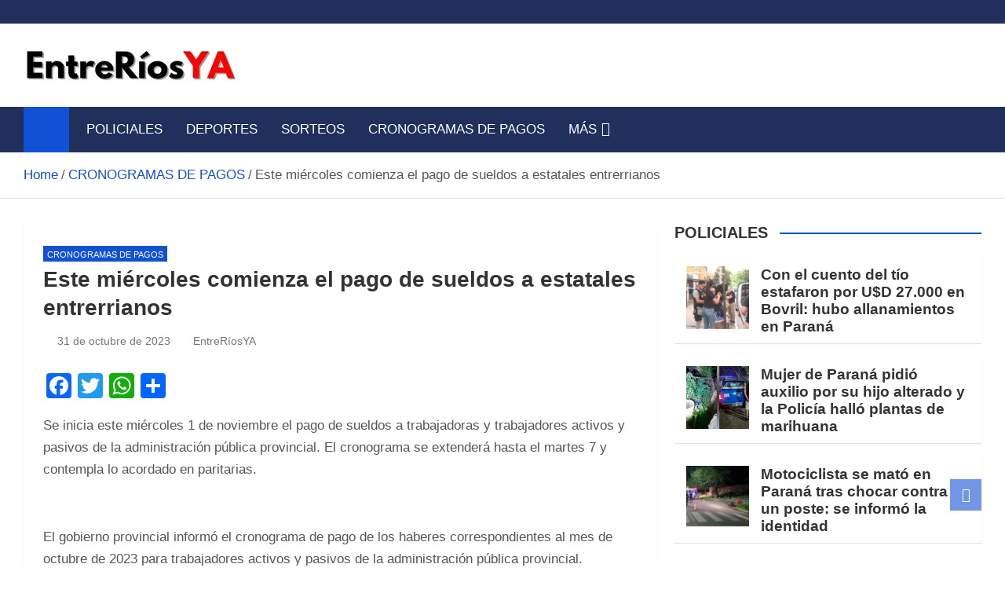

--- FILE ---
content_type: text/html; charset=UTF-8
request_url: https://entreriosya.com.ar/este-miercoles-comienza-el-pago-de-sueldos-a-estatales-entrerrianos/
body_size: 21420
content:
<!doctype html><html lang="es-AR"><head><script data-no-optimize="1">var litespeed_docref=sessionStorage.getItem("litespeed_docref");litespeed_docref&&(Object.defineProperty(document,"referrer",{get:function(){return litespeed_docref}}),sessionStorage.removeItem("litespeed_docref"));</script> <meta charset="UTF-8"><meta name="viewport" content="width=device-width, initial-scale=1, shrink-to-fit=no"><link rel="profile" href="https://gmpg.org/xfn/11"><meta name='robots' content='index, follow, max-image-preview:large, max-snippet:-1, max-video-preview:-1' /><title>Este miércoles comienza el pago de sueldos a estatales entrerrianos</title><meta name="description" content="Noticias de Entre Ríos - Este miércoles comienza el pago de sueldos a estatales entrerrianos" /><link rel="canonical" href="https://entreriosya.com.ar/este-miercoles-comienza-el-pago-de-sueldos-a-estatales-entrerrianos/" /><meta property="og:locale" content="es_ES" /><meta property="og:type" content="article" /><meta property="og:title" content="Este miércoles comienza el pago de sueldos a estatales entrerrianos" /><meta property="og:description" content="Noticias de Entre Ríos - Este miércoles comienza el pago de sueldos a estatales entrerrianos" /><meta property="og:url" content="https://entreriosya.com.ar/este-miercoles-comienza-el-pago-de-sueldos-a-estatales-entrerrianos/" /><meta property="og:site_name" content="Noticias de Entre Ríos" /><meta property="article:publisher" content="https://www.facebook.com/entreriosya" /><meta property="article:published_time" content="2023-10-31T10:51:45+00:00" /><meta name="author" content="EntreRíosYA" /><meta name="twitter:card" content="summary_large_image" /> <script type="application/ld+json" class="yoast-schema-graph">{"@context":"https://schema.org","@graph":[{"@type":"Article","@id":"https://entreriosya.com.ar/este-miercoles-comienza-el-pago-de-sueldos-a-estatales-entrerrianos/#article","isPartOf":{"@id":"https://entreriosya.com.ar/este-miercoles-comienza-el-pago-de-sueldos-a-estatales-entrerrianos/"},"author":{"name":"EntreRíosYA","@id":"https://entreriosya.com.ar/#/schema/person/913d0451595fe779b607837a85bf8a2a"},"headline":"Este miércoles comienza el pago de sueldos a estatales entrerrianos","datePublished":"2023-10-31T10:51:45+00:00","mainEntityOfPage":{"@id":"https://entreriosya.com.ar/este-miercoles-comienza-el-pago-de-sueldos-a-estatales-entrerrianos/"},"wordCount":131,"publisher":{"@id":"https://entreriosya.com.ar/#organization"},"articleSection":["CRONOGRAMAS DE PAGOS"],"inLanguage":"es-AR"},{"@type":"WebPage","@id":"https://entreriosya.com.ar/este-miercoles-comienza-el-pago-de-sueldos-a-estatales-entrerrianos/","url":"https://entreriosya.com.ar/este-miercoles-comienza-el-pago-de-sueldos-a-estatales-entrerrianos/","name":"Este miércoles comienza el pago de sueldos a estatales entrerrianos","isPartOf":{"@id":"https://entreriosya.com.ar/#website"},"datePublished":"2023-10-31T10:51:45+00:00","description":"Noticias de Entre Ríos - Este miércoles comienza el pago de sueldos a estatales entrerrianos","breadcrumb":{"@id":"https://entreriosya.com.ar/este-miercoles-comienza-el-pago-de-sueldos-a-estatales-entrerrianos/#breadcrumb"},"inLanguage":"es-AR","potentialAction":[{"@type":"ReadAction","target":["https://entreriosya.com.ar/este-miercoles-comienza-el-pago-de-sueldos-a-estatales-entrerrianos/"]}]},{"@type":"BreadcrumbList","@id":"https://entreriosya.com.ar/este-miercoles-comienza-el-pago-de-sueldos-a-estatales-entrerrianos/#breadcrumb","itemListElement":[{"@type":"ListItem","position":1,"name":"Portada","item":"https://entreriosya.com.ar/"},{"@type":"ListItem","position":2,"name":"Este miércoles comienza el pago de sueldos a estatales entrerrianos"}]},{"@type":"WebSite","@id":"https://entreriosya.com.ar/#website","url":"https://entreriosya.com.ar/","name":"Noticias de Entre Ríos","description":"Información de toda la provincia ahora","publisher":{"@id":"https://entreriosya.com.ar/#organization"},"potentialAction":[{"@type":"SearchAction","target":{"@type":"EntryPoint","urlTemplate":"https://entreriosya.com.ar/?s={search_term_string}"},"query-input":{"@type":"PropertyValueSpecification","valueRequired":true,"valueName":"search_term_string"}}],"inLanguage":"es-AR"},{"@type":"Organization","@id":"https://entreriosya.com.ar/#organization","name":"Entre Rios YA","url":"https://entreriosya.com.ar/","logo":{"@type":"ImageObject","inLanguage":"es-AR","@id":"https://entreriosya.com.ar/#/schema/logo/image/","url":"","contentUrl":"","caption":"Entre Rios YA"},"image":{"@id":"https://entreriosya.com.ar/#/schema/logo/image/"},"sameAs":["https://www.facebook.com/entreriosya"]},{"@type":"Person","@id":"https://entreriosya.com.ar/#/schema/person/913d0451595fe779b607837a85bf8a2a","name":"EntreRíosYA","url":"https://entreriosya.com.ar/author/juan/"}]}</script> <link rel='dns-prefetch' href='//static.addtoany.com' /><link rel='dns-prefetch' href='//www.googletagmanager.com' /><link rel='dns-prefetch' href='//fonts.googleapis.com' /><link rel="alternate" type="application/rss+xml" title="Noticias de Entre Ríos &raquo; Feed" href="https://entreriosya.com.ar/feed/" /><link rel="alternate" type="application/rss+xml" title="Noticias de Entre Ríos &raquo; RSS de los comentarios" href="https://entreriosya.com.ar/comments/feed/" /><link rel="alternate" title="oEmbed (JSON)" type="application/json+oembed" href="https://entreriosya.com.ar/wp-json/oembed/1.0/embed?url=https%3A%2F%2Fentreriosya.com.ar%2Feste-miercoles-comienza-el-pago-de-sueldos-a-estatales-entrerrianos%2F" /><link rel="alternate" title="oEmbed (XML)" type="text/xml+oembed" href="https://entreriosya.com.ar/wp-json/oembed/1.0/embed?url=https%3A%2F%2Fentreriosya.com.ar%2Feste-miercoles-comienza-el-pago-de-sueldos-a-estatales-entrerrianos%2F&#038;format=xml" /><style id='wp-img-auto-sizes-contain-inline-css'>img:is([sizes=auto i],[sizes^="auto," i]){contain-intrinsic-size:3000px 1500px}
/*# sourceURL=wp-img-auto-sizes-contain-inline-css */</style><link data-optimized="2" rel="stylesheet" href="https://entreriosya.com.ar/wp-content/litespeed/css/f029375f490dcfcf4dc39359762dd91b.css?ver=5374c" /><style id='global-styles-inline-css'>:root{--wp--preset--aspect-ratio--square: 1;--wp--preset--aspect-ratio--4-3: 4/3;--wp--preset--aspect-ratio--3-4: 3/4;--wp--preset--aspect-ratio--3-2: 3/2;--wp--preset--aspect-ratio--2-3: 2/3;--wp--preset--aspect-ratio--16-9: 16/9;--wp--preset--aspect-ratio--9-16: 9/16;--wp--preset--color--black: #000000;--wp--preset--color--cyan-bluish-gray: #abb8c3;--wp--preset--color--white: #ffffff;--wp--preset--color--pale-pink: #f78da7;--wp--preset--color--vivid-red: #cf2e2e;--wp--preset--color--luminous-vivid-orange: #ff6900;--wp--preset--color--luminous-vivid-amber: #fcb900;--wp--preset--color--light-green-cyan: #7bdcb5;--wp--preset--color--vivid-green-cyan: #00d084;--wp--preset--color--pale-cyan-blue: #8ed1fc;--wp--preset--color--vivid-cyan-blue: #0693e3;--wp--preset--color--vivid-purple: #9b51e0;--wp--preset--gradient--vivid-cyan-blue-to-vivid-purple: linear-gradient(135deg,rgb(6,147,227) 0%,rgb(155,81,224) 100%);--wp--preset--gradient--light-green-cyan-to-vivid-green-cyan: linear-gradient(135deg,rgb(122,220,180) 0%,rgb(0,208,130) 100%);--wp--preset--gradient--luminous-vivid-amber-to-luminous-vivid-orange: linear-gradient(135deg,rgb(252,185,0) 0%,rgb(255,105,0) 100%);--wp--preset--gradient--luminous-vivid-orange-to-vivid-red: linear-gradient(135deg,rgb(255,105,0) 0%,rgb(207,46,46) 100%);--wp--preset--gradient--very-light-gray-to-cyan-bluish-gray: linear-gradient(135deg,rgb(238,238,238) 0%,rgb(169,184,195) 100%);--wp--preset--gradient--cool-to-warm-spectrum: linear-gradient(135deg,rgb(74,234,220) 0%,rgb(151,120,209) 20%,rgb(207,42,186) 40%,rgb(238,44,130) 60%,rgb(251,105,98) 80%,rgb(254,248,76) 100%);--wp--preset--gradient--blush-light-purple: linear-gradient(135deg,rgb(255,206,236) 0%,rgb(152,150,240) 100%);--wp--preset--gradient--blush-bordeaux: linear-gradient(135deg,rgb(254,205,165) 0%,rgb(254,45,45) 50%,rgb(107,0,62) 100%);--wp--preset--gradient--luminous-dusk: linear-gradient(135deg,rgb(255,203,112) 0%,rgb(199,81,192) 50%,rgb(65,88,208) 100%);--wp--preset--gradient--pale-ocean: linear-gradient(135deg,rgb(255,245,203) 0%,rgb(182,227,212) 50%,rgb(51,167,181) 100%);--wp--preset--gradient--electric-grass: linear-gradient(135deg,rgb(202,248,128) 0%,rgb(113,206,126) 100%);--wp--preset--gradient--midnight: linear-gradient(135deg,rgb(2,3,129) 0%,rgb(40,116,252) 100%);--wp--preset--font-size--small: 13px;--wp--preset--font-size--medium: 20px;--wp--preset--font-size--large: 36px;--wp--preset--font-size--x-large: 42px;--wp--preset--spacing--20: 0.44rem;--wp--preset--spacing--30: 0.67rem;--wp--preset--spacing--40: 1rem;--wp--preset--spacing--50: 1.5rem;--wp--preset--spacing--60: 2.25rem;--wp--preset--spacing--70: 3.38rem;--wp--preset--spacing--80: 5.06rem;--wp--preset--shadow--natural: 6px 6px 9px rgba(0, 0, 0, 0.2);--wp--preset--shadow--deep: 12px 12px 50px rgba(0, 0, 0, 0.4);--wp--preset--shadow--sharp: 6px 6px 0px rgba(0, 0, 0, 0.2);--wp--preset--shadow--outlined: 6px 6px 0px -3px rgb(255, 255, 255), 6px 6px rgb(0, 0, 0);--wp--preset--shadow--crisp: 6px 6px 0px rgb(0, 0, 0);}:where(.is-layout-flex){gap: 0.5em;}:where(.is-layout-grid){gap: 0.5em;}body .is-layout-flex{display: flex;}.is-layout-flex{flex-wrap: wrap;align-items: center;}.is-layout-flex > :is(*, div){margin: 0;}body .is-layout-grid{display: grid;}.is-layout-grid > :is(*, div){margin: 0;}:where(.wp-block-columns.is-layout-flex){gap: 2em;}:where(.wp-block-columns.is-layout-grid){gap: 2em;}:where(.wp-block-post-template.is-layout-flex){gap: 1.25em;}:where(.wp-block-post-template.is-layout-grid){gap: 1.25em;}.has-black-color{color: var(--wp--preset--color--black) !important;}.has-cyan-bluish-gray-color{color: var(--wp--preset--color--cyan-bluish-gray) !important;}.has-white-color{color: var(--wp--preset--color--white) !important;}.has-pale-pink-color{color: var(--wp--preset--color--pale-pink) !important;}.has-vivid-red-color{color: var(--wp--preset--color--vivid-red) !important;}.has-luminous-vivid-orange-color{color: var(--wp--preset--color--luminous-vivid-orange) !important;}.has-luminous-vivid-amber-color{color: var(--wp--preset--color--luminous-vivid-amber) !important;}.has-light-green-cyan-color{color: var(--wp--preset--color--light-green-cyan) !important;}.has-vivid-green-cyan-color{color: var(--wp--preset--color--vivid-green-cyan) !important;}.has-pale-cyan-blue-color{color: var(--wp--preset--color--pale-cyan-blue) !important;}.has-vivid-cyan-blue-color{color: var(--wp--preset--color--vivid-cyan-blue) !important;}.has-vivid-purple-color{color: var(--wp--preset--color--vivid-purple) !important;}.has-black-background-color{background-color: var(--wp--preset--color--black) !important;}.has-cyan-bluish-gray-background-color{background-color: var(--wp--preset--color--cyan-bluish-gray) !important;}.has-white-background-color{background-color: var(--wp--preset--color--white) !important;}.has-pale-pink-background-color{background-color: var(--wp--preset--color--pale-pink) !important;}.has-vivid-red-background-color{background-color: var(--wp--preset--color--vivid-red) !important;}.has-luminous-vivid-orange-background-color{background-color: var(--wp--preset--color--luminous-vivid-orange) !important;}.has-luminous-vivid-amber-background-color{background-color: var(--wp--preset--color--luminous-vivid-amber) !important;}.has-light-green-cyan-background-color{background-color: var(--wp--preset--color--light-green-cyan) !important;}.has-vivid-green-cyan-background-color{background-color: var(--wp--preset--color--vivid-green-cyan) !important;}.has-pale-cyan-blue-background-color{background-color: var(--wp--preset--color--pale-cyan-blue) !important;}.has-vivid-cyan-blue-background-color{background-color: var(--wp--preset--color--vivid-cyan-blue) !important;}.has-vivid-purple-background-color{background-color: var(--wp--preset--color--vivid-purple) !important;}.has-black-border-color{border-color: var(--wp--preset--color--black) !important;}.has-cyan-bluish-gray-border-color{border-color: var(--wp--preset--color--cyan-bluish-gray) !important;}.has-white-border-color{border-color: var(--wp--preset--color--white) !important;}.has-pale-pink-border-color{border-color: var(--wp--preset--color--pale-pink) !important;}.has-vivid-red-border-color{border-color: var(--wp--preset--color--vivid-red) !important;}.has-luminous-vivid-orange-border-color{border-color: var(--wp--preset--color--luminous-vivid-orange) !important;}.has-luminous-vivid-amber-border-color{border-color: var(--wp--preset--color--luminous-vivid-amber) !important;}.has-light-green-cyan-border-color{border-color: var(--wp--preset--color--light-green-cyan) !important;}.has-vivid-green-cyan-border-color{border-color: var(--wp--preset--color--vivid-green-cyan) !important;}.has-pale-cyan-blue-border-color{border-color: var(--wp--preset--color--pale-cyan-blue) !important;}.has-vivid-cyan-blue-border-color{border-color: var(--wp--preset--color--vivid-cyan-blue) !important;}.has-vivid-purple-border-color{border-color: var(--wp--preset--color--vivid-purple) !important;}.has-vivid-cyan-blue-to-vivid-purple-gradient-background{background: var(--wp--preset--gradient--vivid-cyan-blue-to-vivid-purple) !important;}.has-light-green-cyan-to-vivid-green-cyan-gradient-background{background: var(--wp--preset--gradient--light-green-cyan-to-vivid-green-cyan) !important;}.has-luminous-vivid-amber-to-luminous-vivid-orange-gradient-background{background: var(--wp--preset--gradient--luminous-vivid-amber-to-luminous-vivid-orange) !important;}.has-luminous-vivid-orange-to-vivid-red-gradient-background{background: var(--wp--preset--gradient--luminous-vivid-orange-to-vivid-red) !important;}.has-very-light-gray-to-cyan-bluish-gray-gradient-background{background: var(--wp--preset--gradient--very-light-gray-to-cyan-bluish-gray) !important;}.has-cool-to-warm-spectrum-gradient-background{background: var(--wp--preset--gradient--cool-to-warm-spectrum) !important;}.has-blush-light-purple-gradient-background{background: var(--wp--preset--gradient--blush-light-purple) !important;}.has-blush-bordeaux-gradient-background{background: var(--wp--preset--gradient--blush-bordeaux) !important;}.has-luminous-dusk-gradient-background{background: var(--wp--preset--gradient--luminous-dusk) !important;}.has-pale-ocean-gradient-background{background: var(--wp--preset--gradient--pale-ocean) !important;}.has-electric-grass-gradient-background{background: var(--wp--preset--gradient--electric-grass) !important;}.has-midnight-gradient-background{background: var(--wp--preset--gradient--midnight) !important;}.has-small-font-size{font-size: var(--wp--preset--font-size--small) !important;}.has-medium-font-size{font-size: var(--wp--preset--font-size--medium) !important;}.has-large-font-size{font-size: var(--wp--preset--font-size--large) !important;}.has-x-large-font-size{font-size: var(--wp--preset--font-size--x-large) !important;}
/*# sourceURL=global-styles-inline-css */</style><style id='classic-theme-styles-inline-css'>/*! This file is auto-generated */
.wp-block-button__link{color:#fff;background-color:#32373c;border-radius:9999px;box-shadow:none;text-decoration:none;padding:calc(.667em + 2px) calc(1.333em + 2px);font-size:1.125em}.wp-block-file__button{background:#32373c;color:#fff;text-decoration:none}
/*# sourceURL=/wp-includes/css/classic-themes.min.css */</style> <script id="addtoany-core-js-before" type="litespeed/javascript">window.a2a_config=window.a2a_config||{};a2a_config.callbacks=[];a2a_config.overlays=[];a2a_config.templates={};a2a_localize={Share:"Share",Save:"Save",Subscribe:"Subscribe",Email:"Email",Bookmark:"Bookmark",ShowAll:"Show all",ShowLess:"Show less",FindServices:"Find service(s)",FindAnyServiceToAddTo:"Instantly find any service to add to",PoweredBy:"Powered by",ShareViaEmail:"Share via email",SubscribeViaEmail:"Subscribe via email",BookmarkInYourBrowser:"Bookmark in your browser",BookmarkInstructions:"Press Ctrl+D or \u2318+D to bookmark this page",AddToYourFavorites:"Add to your favorites",SendFromWebOrProgram:"Send from any email address or email program",EmailProgram:"Email program",More:"More&#8230;",ThanksForSharing:"Thanks for sharing!",ThanksForFollowing:"Thanks for following!"}</script> <script defer src="https://static.addtoany.com/menu/page.js" id="addtoany-core-js"></script> <script type="litespeed/javascript" data-src="https://entreriosya.com.ar/wp-includes/js/jquery/jquery.min.js" id="jquery-core-js"></script> 
 <script type="litespeed/javascript" data-src="https://www.googletagmanager.com/gtag/js?id=GT-W6N2ZWZ" id="google_gtagjs-js"></script> <script id="google_gtagjs-js-after" type="litespeed/javascript">window.dataLayer=window.dataLayer||[];function gtag(){dataLayer.push(arguments)}
gtag("set","linker",{"domains":["entreriosya.com.ar"]});gtag("js",new Date());gtag("set","developer_id.dZTNiMT",!0);gtag("config","GT-W6N2ZWZ");window._googlesitekit=window._googlesitekit||{};window._googlesitekit.throttledEvents=[];window._googlesitekit.gtagEvent=(name,data)=>{var key=JSON.stringify({name,data});if(!!window._googlesitekit.throttledEvents[key]){return}window._googlesitekit.throttledEvents[key]=!0;setTimeout(()=>{delete window._googlesitekit.throttledEvents[key]},5);gtag("event",name,{...data,event_source:"site-kit"})}</script> <link rel="https://api.w.org/" href="https://entreriosya.com.ar/wp-json/" /><link rel="alternate" title="JSON" type="application/json" href="https://entreriosya.com.ar/wp-json/wp/v2/posts/111265" /><link rel="EditURI" type="application/rsd+xml" title="RSD" href="https://entreriosya.com.ar/xmlrpc.php?rsd" /><meta name="generator" content="WordPress 6.9" /><link rel='shortlink' href='https://entreriosya.com.ar/?p=111265' /><meta name="generator" content="Site Kit by Google 1.170.0" /><meta name="www.entreriosya.com.ar/" content="PQqZxOjDVgDbW94F5_lmZWraCuMuNRE8c_GzJ3tc_TA" /><meta name="msvalidate.01" content="C33BF8A6906395429F13634D310F7BDD" /> <script type="litespeed/javascript" data-src="https://jsc.mgid.com/site/971102.js"></script> <script async type="application/javascript"
        src="https://news.google.com/swg/js/v1/swg-basic.js"></script> <script type="litespeed/javascript">(self.SWG_BASIC=self.SWG_BASIC||[]).push(basicSubscriptions=>{basicSubscriptions.init({type:"NewsArticle",isPartOfType:["Product"],isPartOfProductId:"CAowrv30Cg:openaccess",clientOptions:{theme:"light",lang:"es-419"},})})</script> <style class="magazinenp-dynamic-css">.mnp-category-item.mnp-cat-12{background-color:#ff0000!important}.mnp-category-item.mnp-cat-12:hover{background-color:#cd0000!important}</style><style>.site-title,
			.site-description {
				position: absolute;
				clip: rect(1px, 1px, 1px, 1px);
			}</style><style id="custom-background-css">body.custom-background { background-color: #ffffff; }</style><link rel="icon" href="https://entreriosya.com.ar/wp-content/uploads/2023/07/cropped-logo-favicom-chico5-3-1-32x32.png" sizes="32x32" /><link rel="icon" href="https://entreriosya.com.ar/wp-content/uploads/2023/07/cropped-logo-favicom-chico5-3-1-192x192.png" sizes="192x192" /><link rel="apple-touch-icon" href="https://entreriosya.com.ar/wp-content/uploads/2023/07/cropped-logo-favicom-chico5-3-1-180x180.png" /><meta name="msapplication-TileImage" content="https://entreriosya.com.ar/wp-content/uploads/2023/07/cropped-logo-favicom-chico5-3-1-270x270.png" /><style id="wp-custom-css">@media (max-width: 991.5px) {
    .post-col .entry-title {
        font-size: 24px;
    }
}

body, input, select, textarea {
    color: #555;
    font: 17px Roboto, sans-serif;
    line-height: 1.7;
    word-wrap: break-word;
	 }</style></head><body class="wp-singular post-template-default single single-post postid-111265 single-format-standard custom-background wp-custom-logo wp-theme-magazinenp theme-body title-style4 magazinenp-image-hover-effect-theme_default right full_width_content_layout"><div id="page" class="site">
<a class="skip-link screen-reader-text" href="#content">Skip to content</a><header id="masthead" class="site-header"><div class="mnp-top-header"><div class="container"><div class="row gutter-10"></div></div></div><div class="mnp-mid-header" ><div class="container"><div class="row align-items-center"><div class="col-lg-4 mnp-branding-wrap"><div class="site-branding navbar-brand">
<a href="https://entreriosya.com.ar/" class="custom-logo-link" rel="home"><img data-lazyloaded="1" src="[data-uri]" width="272" height="46" data-src="https://entreriosya.com.ar/wp-content/uploads/2025/05/cropped-cropped-cropped-cropped-erya-mayo-chico-2025-1-1.png" class="custom-logo" alt="Noticias de Entre Ríos" decoding="async" /></a><h2 class="site-title"><a href="https://entreriosya.com.ar/"
rel="home">Noticias de Entre Ríos</a></h2><p class="site-description">Información de toda la provincia ahora</p></div></div></div></div></div><nav class="mnp-bottom-header navbar navbar-expand-lg d-block no-border"><div class="navigation-bar"><div class="navigation-bar-top"><div class="container"><div class="mnp-home-icon"><a href="https://entreriosya.com.ar/" rel="home"><i
class="fa fa-home"></i></a></div>
<button class="navbar-toggler menu-toggle collapsed" type="button" data-bs-toggle="collapse"
data-bs-target="#navbarCollapse" aria-controls="navbarCollapse" aria-expanded="false"
aria-label="Toggle navigation"></button></div><div class="search-bar"><div class="container"><div id="magazinenp-search-block" class="search-block off"><form action="https://entreriosya.com.ar/" method="get" class="search-form">
<label class="assistive-text"> Search </label><div class="input-group">
<input type="search" value="" placeholder="Search" class="form-control s" name="s"><div class="input-group-prepend">
<button class="btn btn-theme">Search</button></div></div></form></div></div></div></div><div class="navbar-main"><div class="container"><div class="mnp-home-icon"><a href="https://entreriosya.com.ar/" rel="home"><i
class="fa fa-home"></i></a></div><div class="collapse navbar-collapse" id="navbarCollapse"><div id="site-navigation"
class="main-navigation nav-uppercase"
role="navigation"><ul class="nav-menu navbar-nav d-lg-block"><li id="menu-item-59" class="menu-item menu-item-type-taxonomy menu-item-object-category menu-item-59"><a href="https://entreriosya.com.ar/policiales/">POLICIALES</a></li><li id="menu-item-61" class="menu-item menu-item-type-taxonomy menu-item-object-category menu-item-61"><a href="https://entreriosya.com.ar/noticias-deportivas/">DEPORTES</a></li><li id="menu-item-74683" class="menu-item menu-item-type-taxonomy menu-item-object-category menu-item-74683"><a href="https://entreriosya.com.ar/sorteos/">SORTEOS</a></li><li id="menu-item-74705" class="menu-item menu-item-type-taxonomy menu-item-object-category current-post-ancestor current-menu-parent current-post-parent menu-item-74705"><a href="https://entreriosya.com.ar/cronogramas-de-pagos/">CRONOGRAMAS DE PAGOS</a></li><li id="menu-item-104027" class="menu-item menu-item-type-taxonomy menu-item-object-category menu-item-has-children menu-item-104027"><a href="https://entreriosya.com.ar/mas/">MÁS</a><ul class="sub-menu"><li id="menu-item-110684" class="menu-item menu-item-type-taxonomy menu-item-object-category menu-item-110684"><a href="https://entreriosya.com.ar/noticias-de-entre-rios/">AHORA</a></li><li id="menu-item-14308" class="menu-item menu-item-type-taxonomy menu-item-object-category menu-item-14308"><a href="https://entreriosya.com.ar/alerta-meteorologico/">ALERTA METEOROLÓGICO</a></li><li id="menu-item-170708" class="menu-item menu-item-type-taxonomy menu-item-object-category menu-item-170708"><a href="https://entreriosya.com.ar/mundial-2026/">MUNDIAL 2026</a></li><li id="menu-item-107364" class="menu-item menu-item-type-taxonomy menu-item-object-category menu-item-107364"><a href="https://entreriosya.com.ar/medio-ambiente/">MEDIO AMBIENTE</a></li><li id="menu-item-14312" class="menu-item menu-item-type-taxonomy menu-item-object-category menu-item-14312"><a href="https://entreriosya.com.ar/noticias-del-espectaculos/">ESPECTÁCULOS</a></li><li id="menu-item-14309" class="menu-item menu-item-type-taxonomy menu-item-object-category menu-item-14309"><a href="https://entreriosya.com.ar/noticias-del-mundo-animal/">AMOR ANIMAL</a></li><li id="menu-item-110681" class="menu-item menu-item-type-taxonomy menu-item-object-category menu-item-110681"><a href="https://entreriosya.com.ar/medio-ambiente/">MEDIO AMBIENTE</a></li><li id="menu-item-145490" class="menu-item menu-item-type-taxonomy menu-item-object-category menu-item-145490"><a href="https://entreriosya.com.ar/camara-de-diputados-entre-rios/">CÁMARA DE DIPUTADOS ENTRE RÍOS</a></li><li id="menu-item-14318" class="menu-item menu-item-type-taxonomy menu-item-object-category menu-item-14318"><a href="https://entreriosya.com.ar/salud/">SALUD</a></li><li id="menu-item-89" class="menu-item menu-item-type-taxonomy menu-item-object-category menu-item-89"><a href="https://entreriosya.com.ar/interes-general/">INTERES GENERAL</a></li><li id="menu-item-104031" class="menu-item menu-item-type-taxonomy menu-item-object-category menu-item-104031"><a href="https://entreriosya.com.ar/tecnologia/">TECNOLOGÍA</a></li><li id="menu-item-14314" class="menu-item menu-item-type-taxonomy menu-item-object-category menu-item-14314"><a href="https://entreriosya.com.ar/internacionales/">INTERNACIONALES</a></li><li id="menu-item-14313" class="menu-item menu-item-type-taxonomy menu-item-object-category menu-item-14313"><a href="https://entreriosya.com.ar/fiesta-de-disfraces/">FIESTA DE DISFRACES</a></li><li id="menu-item-14325" class="menu-item menu-item-type-taxonomy menu-item-object-category menu-item-14325"><a href="https://entreriosya.com.ar/en-vivo-y-directo-el-sorteo-de-la-tombola-de-entre-rios/">EN VIVO Y DIRECTO EL SORTEO DE LA TÓMBOLA DE ENTRE RÍOS</a></li><li id="menu-item-22405" class="menu-item menu-item-type-taxonomy menu-item-object-category menu-item-22405"><a href="https://entreriosya.com.ar/el-juanchi-entrerriano/">EL JUANCHI ENTRERRIANO</a></li><li id="menu-item-107365" class="menu-item menu-item-type-taxonomy menu-item-object-category menu-item-107365"><a href="https://entreriosya.com.ar/entreriosya/">EntreRíosYA</a></li><li id="menu-item-107363" class="menu-item menu-item-type-taxonomy menu-item-object-category menu-item-107363"><a href="https://entreriosya.com.ar/dolar-blue-ahora/">DÓLAR HOY</a></li><li id="menu-item-14288" class="menu-item menu-item-type-taxonomy menu-item-object-category menu-item-14288"><a href="https://entreriosya.com.ar/noticias-de-aldea-san-antonio/">EN ALDEA SAN ANTONIO</a></li><li id="menu-item-14289" class="menu-item menu-item-type-taxonomy menu-item-object-category menu-item-14289"><a href="https://entreriosya.com.ar/noticias-de-basavilbaso/">EN BASAVILBASO</a></li><li id="menu-item-14290" class="menu-item menu-item-type-taxonomy menu-item-object-category menu-item-14290"><a href="https://entreriosya.com.ar/noticias-de-chajari/">EN CHAJARÍ</a></li><li id="menu-item-14292" class="menu-item menu-item-type-taxonomy menu-item-object-category menu-item-14292"><a href="https://entreriosya.com.ar/noticias-de-concepcion-del-uruguay/">EN CONCEPCIÓN DEL URUGUAY</a></li><li id="menu-item-14293" class="menu-item menu-item-type-taxonomy menu-item-object-category menu-item-14293"><a href="https://entreriosya.com.ar/noticias-de-concordia/">EN CONCORDIA</a></li><li id="menu-item-14291" class="menu-item menu-item-type-taxonomy menu-item-object-category menu-item-14291"><a href="https://entreriosya.com.ar/noticias-de-colon/">EN COLÓN</a></li><li id="menu-item-14294" class="menu-item menu-item-type-taxonomy menu-item-object-category menu-item-14294"><a href="https://entreriosya.com.ar/noticias-de-crespo/">EN CRESPO</a></li><li id="menu-item-14295" class="menu-item menu-item-type-taxonomy menu-item-object-category menu-item-14295"><a href="https://entreriosya.com.ar/noticias-de-diamante/">EN DIAMANTE</a></li><li id="menu-item-148961" class="menu-item menu-item-type-taxonomy menu-item-object-category menu-item-148961"><a href="https://entreriosya.com.ar/noticias-de-federacion/">EN FEDERACIÓN</a></li><li id="menu-item-14296" class="menu-item menu-item-type-taxonomy menu-item-object-category menu-item-14296"><a href="https://entreriosya.com.ar/noticias-de-gualeguay/">EN GUALEGUAY</a></li><li id="menu-item-14297" class="menu-item menu-item-type-taxonomy menu-item-object-category menu-item-14297"><a href="https://entreriosya.com.ar/noticias-de-gualeguaychu/">EN GUALEGUAYCHÚ</a></li><li id="menu-item-14298" class="menu-item menu-item-type-taxonomy menu-item-object-category menu-item-14298"><a href="https://entreriosya.com.ar/noticias-de-la-paz-entre-rios/">EN LA PAZ</a></li><li id="menu-item-14299" class="menu-item menu-item-type-taxonomy menu-item-object-category menu-item-14299"><a href="https://entreriosya.com.ar/noticias-de-nogoya/">EN NOGOYÁ</a></li><li id="menu-item-14300" class="menu-item menu-item-type-taxonomy menu-item-object-category menu-item-14300"><a href="https://entreriosya.com.ar/noticias-de-parana/">EN PARANÁ</a></li><li id="menu-item-14301" class="menu-item menu-item-type-taxonomy menu-item-object-category menu-item-14301"><a href="https://entreriosya.com.ar/noticias-de-rosario-del-tala/">EN ROSARIO DEL TALA</a></li><li id="menu-item-14302" class="menu-item menu-item-type-taxonomy menu-item-object-category menu-item-14302"><a href="https://entreriosya.com.ar/noticias-de-santa-elena/">EN SANTA ELENA</a></li><li id="menu-item-14303" class="menu-item menu-item-type-taxonomy menu-item-object-category menu-item-14303"><a href="https://entreriosya.com.ar/noticias-de-urdinarrain/">EN URDINARRAIN</a></li><li id="menu-item-14304" class="menu-item menu-item-type-taxonomy menu-item-object-category menu-item-14304"><a href="https://entreriosya.com.ar/noticias-de-viale/">EN VIALE</a></li><li id="menu-item-14305" class="menu-item menu-item-type-taxonomy menu-item-object-category menu-item-14305"><a href="https://entreriosya.com.ar/noticias-de-victoria/">EN VICTORIA</a></li><li id="menu-item-14306" class="menu-item menu-item-type-taxonomy menu-item-object-category menu-item-14306"><a href="https://entreriosya.com.ar/noticias-de-villaguay/">EN VILLAGUAY</a></li></ul></li></ul></div></div></div></div></div></nav><div id="breadcrumb"><div class="container"><div role="navigation" aria-label="Breadcrumbs" class="breadcrumb-trail breadcrumbs" itemprop="breadcrumb"><ul class="trail-items" itemscope itemtype="http://schema.org/BreadcrumbList"><meta name="numberOfItems" content="3" /><meta name="itemListOrder" content="Ascending" /><li itemprop="itemListElement" itemscope itemtype="http://schema.org/ListItem" class="trail-item trail-begin"><a href="https://entreriosya.com.ar/" rel="home" itemprop="item"><span itemprop="name">Home</span></a><meta itemprop="position" content="1" /></li><li itemprop="itemListElement" itemscope itemtype="http://schema.org/ListItem" class="trail-item"><a href="https://entreriosya.com.ar/cronogramas-de-pagos/" itemprop="item"><span itemprop="name">CRONOGRAMAS DE PAGOS</span></a><meta itemprop="position" content="2" /></li><li itemprop="itemListElement" itemscope itemtype="http://schema.org/ListItem" class="trail-item trail-end"><span itemprop="name">Este miércoles comienza el pago de sueldos a estatales entrerrianos</span><meta itemprop="position" content="3" /></li></ul></div></div></div></header><div id="content"
class="site-content"><div class="container"><div class="row justify-content-center site-content-row"><div id="primary" class="content-area col-lg-8 "><main id="main" class="site-main"><div class="post-111265 post type-post status-publish format-standard hentry category-cronogramas-de-pagos"><div class="entry-meta category-meta"><div class="cat-links">			<a class="mnp-category-item mnp-cat-154"
href="https://entreriosya.com.ar/cronogramas-de-pagos/" rel="category tag">CRONOGRAMAS DE PAGOS</a></div></div><header class="entry-header magazinenp-parts-item"><h1 class="entry-title">Este miércoles comienza el pago de sueldos a estatales entrerrianos</h1></header><div class="entry-meta magazinenp-parts-item"><div class="date updated-date"><a href="https://entreriosya.com.ar/este-miercoles-comienza-el-pago-de-sueldos-a-estatales-entrerrianos/" title="31 de octubre de 2023 07:51"><i class="mnp-icon fa fa-clock"></i>31 de octubre de 2023</a></div><div class="by-author vcard author"><a href="https://entreriosya.com.ar/author/juan/"><i class="mnp-icon fa fa-user-circle"></i>EntreRíosYA</a></div></div><div class="entry-content magazinenp-parts-item"><div class="addtoany_share_save_container addtoany_content addtoany_content_top"><div class="a2a_kit a2a_kit_size_32 addtoany_list" data-a2a-url="https://entreriosya.com.ar/este-miercoles-comienza-el-pago-de-sueldos-a-estatales-entrerrianos/" data-a2a-title="Este miércoles comienza el pago de sueldos a estatales entrerrianos"><a class="a2a_button_facebook" href="https://www.addtoany.com/add_to/facebook?linkurl=https%3A%2F%2Fentreriosya.com.ar%2Feste-miercoles-comienza-el-pago-de-sueldos-a-estatales-entrerrianos%2F&amp;linkname=Este%20mi%C3%A9rcoles%20comienza%20el%20pago%20de%20sueldos%20a%20estatales%20entrerrianos" title="Facebook" rel="nofollow noopener" target="_blank"></a><a class="a2a_button_twitter" href="https://www.addtoany.com/add_to/twitter?linkurl=https%3A%2F%2Fentreriosya.com.ar%2Feste-miercoles-comienza-el-pago-de-sueldos-a-estatales-entrerrianos%2F&amp;linkname=Este%20mi%C3%A9rcoles%20comienza%20el%20pago%20de%20sueldos%20a%20estatales%20entrerrianos" title="Twitter" rel="nofollow noopener" target="_blank"></a><a class="a2a_button_whatsapp" href="https://www.addtoany.com/add_to/whatsapp?linkurl=https%3A%2F%2Fentreriosya.com.ar%2Feste-miercoles-comienza-el-pago-de-sueldos-a-estatales-entrerrianos%2F&amp;linkname=Este%20mi%C3%A9rcoles%20comienza%20el%20pago%20de%20sueldos%20a%20estatales%20entrerrianos" title="WhatsApp" rel="nofollow noopener" target="_blank"></a><a class="a2a_dd addtoany_share_save addtoany_share" href="https://www.addtoany.com/share"></a></div></div><p>Se inicia este miércoles 1 de noviembre el pago de sueldos a trabajadoras y trabajadores activos y pasivos de la administración pública provincial. El cronograma se extenderá hasta el martes 7 y contempla lo acordado en paritarias.</p><p>&nbsp;</p><div class="U2iMAYaA"><div data-type="_mgwidget" data-widget-id="1797958" data-src-id="${PUBLISHER_ID}"></div> <script type="litespeed/javascript">(function(w,q){w[q]=w[q]||[];w[q].push(["_mgc.load"])})(window,"_mgq")</script> </div><p>El gobierno provincial informó el cronograma de pago de los haberes correspondientes al mes de octubre de 2023 para trabajadores activos y pasivos de la administración pública provincial.</p><p>&nbsp;</p><p>&nbsp;</p><h5>Cronograma de pagos:</h5><p><b>Miércoles 1 de noviembre</b>: haberes hasta 206.000 pesos.</p><p><b>Jueves 2 de noviembre</b>: haberes desde 206.001 pesos a 309.000 pesos.</p><p><b>Viernes 3 de noviembre</b>: haberes desde 209.001 pesos a 402.000 pesos.</p><p><b>Lunes 6 de noviembre (se acredita el sábado 4 de noviembre)</b>: haberes desde 402.001 pesos a 530.000 pesos.</p><p><b>Martes 7 de noviembre</b>: haberes de más de 530.001 pesos.</p><div data-type="_mgwidget" data-widget-id="1850186"></div> <script type="litespeed/javascript">(function(w,q){w[q]=w[q]||[];w[q].push(["_mgc.load"])})(window,"_mgq")</script> <div class="addtoany_share_save_container addtoany_content addtoany_content_bottom"><div class="a2a_kit a2a_kit_size_32 addtoany_list" data-a2a-url="https://entreriosya.com.ar/este-miercoles-comienza-el-pago-de-sueldos-a-estatales-entrerrianos/" data-a2a-title="Este miércoles comienza el pago de sueldos a estatales entrerrianos"><a class="a2a_button_facebook" href="https://www.addtoany.com/add_to/facebook?linkurl=https%3A%2F%2Fentreriosya.com.ar%2Feste-miercoles-comienza-el-pago-de-sueldos-a-estatales-entrerrianos%2F&amp;linkname=Este%20mi%C3%A9rcoles%20comienza%20el%20pago%20de%20sueldos%20a%20estatales%20entrerrianos" title="Facebook" rel="nofollow noopener" target="_blank"></a><a class="a2a_button_twitter" href="https://www.addtoany.com/add_to/twitter?linkurl=https%3A%2F%2Fentreriosya.com.ar%2Feste-miercoles-comienza-el-pago-de-sueldos-a-estatales-entrerrianos%2F&amp;linkname=Este%20mi%C3%A9rcoles%20comienza%20el%20pago%20de%20sueldos%20a%20estatales%20entrerrianos" title="Twitter" rel="nofollow noopener" target="_blank"></a><a class="a2a_button_whatsapp" href="https://www.addtoany.com/add_to/whatsapp?linkurl=https%3A%2F%2Fentreriosya.com.ar%2Feste-miercoles-comienza-el-pago-de-sueldos-a-estatales-entrerrianos%2F&amp;linkname=Este%20mi%C3%A9rcoles%20comienza%20el%20pago%20de%20sueldos%20a%20estatales%20entrerrianos" title="WhatsApp" rel="nofollow noopener" target="_blank"></a><a class="a2a_dd addtoany_share_save addtoany_share" href="https://www.addtoany.com/share"></a></div></div></div></div><nav class="navigation post-navigation" aria-label="Entradas"><h2 class="screen-reader-text">Navegación de entradas</h2><div class="nav-links"><div class="nav-previous"><a href="https://entreriosya.com.ar/desarrollan-un-material-que-podria-permitir-reducir-los-ensayos-clinicos-con-animales-vivos/" rel="prev">Desarrollan un material que podría permitir reducir los ensayos clínicos con animales vivos</a></div><div class="nav-next"><a href="https://entreriosya.com.ar/facebook-e-instagram-lanzaron-sus-versiones-pagas-en-europa/" rel="next">Facebook e Instagram lanzaron sus versiones pagas en Europa</a></div></div></nav></main></div><aside id="secondary" class="col-lg-4 widget-area"><div class="sticky-sidebar"><section id="magazinenp_column_post_widget-2" class="widget magazinenp-column-post-widget"><div class="widget-title-wrapper"><h3 class="widget-title">POLICIALES</h3></div><div class="row gutter-parent-14"><div class="col-md-6 post-col"><div class="mnp-post-boxed inlined clearfix"><div class="mnp-post-image-wrap">
<a href="https://entreriosya.com.ar/con-el-cuento-del-tio-estafaron-por-ud-27-000-en-bovril-hubo-allanamientos-en-parana/" class="mnp-post-image"
style="background-image: url('https://entreriosya.com.ar/wp-content/uploads/2026/01/2222-81.png');"></a></div><div class="post-content"><h3 class="entry-title"><a href="https://entreriosya.com.ar/con-el-cuento-del-tio-estafaron-por-ud-27-000-en-bovril-hubo-allanamientos-en-parana/">Con el cuento del tío estafaron por U$D 27.000 en Bovril: hubo allanamientos en Paraná</a></h3></div></div></div><div class="col-md-6 post-col"><div class="mnp-post-boxed inlined clearfix"><div class="mnp-post-image-wrap">
<a href="https://entreriosya.com.ar/mujer-de-parana-pidio-auxilio-por-su-hijo-alterado-y-la-policia-hallo-plantas-de-marihuana/" class="mnp-post-image"
style="background-image: url('https://entreriosya.com.ar/wp-content/uploads/2026/01/2222-77.png');"></a></div><div class="post-content"><h3 class="entry-title"><a href="https://entreriosya.com.ar/mujer-de-parana-pidio-auxilio-por-su-hijo-alterado-y-la-policia-hallo-plantas-de-marihuana/">Mujer de Paraná pidió auxilio por su hijo alterado y la Policía halló plantas de marihuana</a></h3></div></div></div><div class="col-md-6 post-col"><div class="mnp-post-boxed inlined clearfix"><div class="mnp-post-image-wrap">
<a href="https://entreriosya.com.ar/motociclista-se-mato-en-parana-tras-chocar-contra-un-poste-se-informo-la-identidad/" class="mnp-post-image"
style="background-image: url('https://entreriosya.com.ar/wp-content/uploads/2026/01/2222-76.png');"></a></div><div class="post-content"><h3 class="entry-title"><a href="https://entreriosya.com.ar/motociclista-se-mato-en-parana-tras-chocar-contra-un-poste-se-informo-la-identidad/">Motociclista se mató en Paraná tras chocar contra un poste: se informó la identidad</a></h3></div></div></div></div></section><section id="media_image-2" class="widget widget_media_image"><a href="https://www.hcder.gov.ar/"><img data-lazyloaded="1" src="[data-uri]" width="300" height="294" data-src="https://entreriosya.com.ar/wp-content/uploads/2024/08/camara-diputados-2-300x294.png.webp" class="image wp-image-133428  attachment-medium size-medium" alt="" style="max-width: 100%; height: auto;" decoding="async" loading="lazy" data-srcset="https://entreriosya.com.ar/wp-content/uploads/2024/08/camara-diputados-2-300x294.png.webp 300w, https://entreriosya.com.ar/wp-content/uploads/2024/08/camara-diputados-2.png.webp 573w" data-sizes="auto, (max-width: 300px) 100vw, 300px" /></a></section><section id="magazinenp_column_post_widget-4" class="widget magazinenp-column-post-widget"><div class="widget-title-wrapper"><h3 class="widget-title">DÓLAR HOY</h3></div><div class="row gutter-parent-14"><div class="col-md-6 post-col"><div class="mnp-post-boxed inlined clearfix"><div class="mnp-post-image-wrap">
<a href="https://entreriosya.com.ar/el-dolar-oficial-anoto-su-mayor-suba-en-mas-de-un-mes-este-viernes-2-de-enero/" class="mnp-post-image"
style="background-image: url('https://entreriosya.com.ar/wp-content/uploads/2025/04/dolar-2025-ventanilla.png.webp');"></a></div><div class="post-content"><h3 class="entry-title"><a href="https://entreriosya.com.ar/el-dolar-oficial-anoto-su-mayor-suba-en-mas-de-un-mes-este-viernes-2-de-enero/">El dólar oficial anotó su mayor suba en más de un mes este viernes 2 de enero</a></h3></div></div></div><div class="col-md-6 post-col"><div class="mnp-post-boxed inlined clearfix"><div class="mnp-post-image-wrap">
<a href="https://entreriosya.com.ar/suben-el-dolar-oficial-y-el-blue-cuanto-cotizan-ahora/" class="mnp-post-image"
style="background-image: url('https://entreriosya.com.ar/wp-content/uploads/2025/05/Dolar.png.webp');"></a></div><div class="post-content"><h3 class="entry-title"><a href="https://entreriosya.com.ar/suben-el-dolar-oficial-y-el-blue-cuanto-cotizan-ahora/">Suben el dólar oficial y el blue: cuanto cotizan ahora</a></h3></div></div></div></div></section><section id="a2a_follow_widget-2" class="widget widget_a2a_follow_widget"><div class="widget-title-wrapper"><h3 class="widget-title">EntreRíosYA en las redes</h3></div><div class="a2a_kit a2a_kit_size_60 a2a_follow addtoany_list" data-a2a-url="http://www.entreriosya.com.ar/feed/" data-a2a-title="Noticias de Entre Ríos"><a class="a2a_button_facebook" href="https://www.facebook.com/entreriosya" title="Facebook" rel="noopener" target="_blank"></a><a class="a2a_button_instagram" href="https://www.instagram.com/entreriosyaoficial" title="Instagram" rel="noopener" target="_blank"></a><a class="a2a_button_tiktok" href="https://www.tiktok.com/@entreriosya" title="TikTok" rel="noopener" target="_blank"></a><a class="a2a_button_pinterest" href="https://www.entreriosya.com.ar/" title="Pinterest" rel="noopener" target="_blank"></a><a class="a2a_button_google_maps" href="https://www.google.com.ar/maps/place/Noticias+de+la+provincia+Entre+Ros./@-31.7519091,-60.5016119,17z/data=!3m1!4b1!4m6!3m5!1s0x95b44d43c02564bd:0xbac4ae9b7c331ad0!8m2!3d-31.7519137!4d-60.499037!16sg11f6y33j4n?entry=ttu&amp;g_ep=EgoyMDI0MTIxMC4wIKXMDSoASAFQAw" title="Google Maps" rel="noopener" target="_blank"></a><a class="a2a_button_twitter" href="https://x.com/entreriosya" title="Twitter" rel="noopener" target="_blank"></a><a class="a2a_button_youtube" href="https://www.youtube.com/@entreriosyaoficial" title="YouTube" rel="noopener" target="_blank"></a><a class="a2a_button_feed" href="http://www.entreriosya.com.ar/feed/" title="RSS Feed" rel="noopener" target="_blank"></a></div></section><section id="magazinenp_column_post_widget-3" class="widget magazinenp-column-post-widget"><div class="widget-title-wrapper"><h3 class="widget-title">SORTEOS</h3></div><div class="row gutter-parent-14"><div class="col-md-6 post-col"><div class="mnp-post-boxed inlined clearfix"><div class="mnp-post-image-wrap">
<a href="https://entreriosya.com.ar/entrerrianos-ganadores-con-el-quini-6-este-domingo-el-resultado-del-sorteo/" class="mnp-post-image"
style="background-image: url('https://entreriosya.com.ar/wp-content/uploads/2025/09/QUINI-6-primavera-2025.png.webp');"></a></div><div class="post-content"><h3 class="entry-title"><a href="https://entreriosya.com.ar/entrerrianos-ganadores-con-el-quini-6-este-domingo-el-resultado-del-sorteo/">Entrerrianos ganadores con el Quini 6 este domingo: el resultado del sorteo</a></h3></div></div></div><div class="col-md-6 post-col"><div class="mnp-post-boxed inlined clearfix"><div class="mnp-post-image-wrap">
<a href="https://entreriosya.com.ar/resultado-del-brinco-sorteo-de-hoy-domingo-11-de-enero/" class="mnp-post-image"
style="background-image: url('https://entreriosya.com.ar/wp-content/uploads/2025/08/brinco-3-2025.png.webp');"></a></div><div class="post-content"><h3 class="entry-title"><a href="https://entreriosya.com.ar/resultado-del-brinco-sorteo-de-hoy-domingo-11-de-enero/">Resultado del Brinco: sorteo de hoy domingo 11 de enero</a></h3></div></div></div><div class="col-md-6 post-col"><div class="mnp-post-boxed inlined clearfix"><div class="mnp-post-image-wrap">
<a href="https://entreriosya.com.ar/telekino-sorteo-del-domingo-11-de-enero/" class="mnp-post-image"
style="background-image: url('https://entreriosya.com.ar/wp-content/uploads/2024/12/telekino-2025.png.webp');"></a></div><div class="post-content"><h3 class="entry-title"><a href="https://entreriosya.com.ar/telekino-sorteo-del-domingo-11-de-enero/">Telekino, sorteo del domingo 11 de enero</a></h3></div></div></div></div></section></div></aside></div></div></div><div class="mnp-related-posts"><div class="container"><section class="related-posts"><div class="widget-title-wrapper"><h2 class="magazinenp-title">MÁS INFORMACIONES</h2></div><div class="row gutter-parent-14"><div class="col-sm-6 col-lg-4"><div class="mnp-post-boxed"><div class="mnp-post-image-wrap"><div class="featured-mnp-post-image">
<a href="https://entreriosya.com.ar/cerraron-una-planta-textil-y-190-trabajadores-fueron-suspendidos/" class="mnp-post-image"
style="background-image: url('https://entreriosya.com.ar/wp-content/uploads/2026/01/textil-2026.png');"></a></div><div class="entry-meta category-meta"><div class="cat-links">			<a class="mnp-category-item mnp-cat-1"
href="https://entreriosya.com.ar/uncategorized/" rel="category tag">sin categoria</a></div></div></div><div class="post-content"><h3 class="entry-title"><a href="https://entreriosya.com.ar/cerraron-una-planta-textil-y-190-trabajadores-fueron-suspendidos/">Cerraron una planta textil y 190 trabajadores fueron suspendidos</a></h3><div class="entry-meta"><div class="date created-date"><a href="https://entreriosya.com.ar/cerraron-una-planta-textil-y-190-trabajadores-fueron-suspendidos/" title="13 de enero de 2026 21:44"><i class="mnp-icon fa fa-clock"></i>11 horas ago</a></div><div class="by-author vcard author"><a href="https://entreriosya.com.ar/author/juan/"><i class="mnp-icon fa fa-user-circle"></i>EntreRíosYA</a></div></div></div></div></div><div class="col-sm-6 col-lg-4"><div class="mnp-post-boxed"><div class="mnp-post-image-wrap"><div class="featured-mnp-post-image">
<a href="https://entreriosya.com.ar/una-familia-necesita-mas-de-1-300-000-para-no-ser-pobre-en-argentina/" class="mnp-post-image"
style="background-image: url('https://entreriosya.com.ar/wp-content/uploads/2023/12/canasta-basica-2023.jpg.webp');"></a></div><div class="entry-meta category-meta"><div class="cat-links">			<a class="mnp-category-item mnp-cat-198"
href="https://entreriosya.com.ar/politica-y-economia-2/" rel="category tag">POLÍTICA Y ECONOMÍA</a></div></div></div><div class="post-content"><h3 class="entry-title"><a href="https://entreriosya.com.ar/una-familia-necesita-mas-de-1-300-000-para-no-ser-pobre-en-argentina/">Una familia necesita más de $1.300.000 para no ser pobre en Argentina</a></h3><div class="entry-meta"><div class="date created-date"><a href="https://entreriosya.com.ar/una-familia-necesita-mas-de-1-300-000-para-no-ser-pobre-en-argentina/" title="13 de enero de 2026 21:33"><i class="mnp-icon fa fa-clock"></i>11 horas ago</a></div><div class="by-author vcard author"><a href="https://entreriosya.com.ar/author/juan/"><i class="mnp-icon fa fa-user-circle"></i>EntreRíosYA</a></div></div></div></div></div><div class="col-sm-6 col-lg-4"><div class="mnp-post-boxed"><div class="mnp-post-image-wrap"><div class="featured-mnp-post-image">
<a href="https://entreriosya.com.ar/dictaron-arresto-domiciliario-al-chofer-imputado-por-la-muerte-de-un-pasajero-en-parana/" class="mnp-post-image"
style="background-image: url('https://entreriosya.com.ar/wp-content/uploads/2026/01/2222-82.png');"></a></div><div class="entry-meta category-meta"><div class="cat-links">			<a class="mnp-category-item mnp-cat-27"
href="https://entreriosya.com.ar/noticias-de-parana/" rel="category tag">EN PARANÁ</a></div></div></div><div class="post-content"><h3 class="entry-title"><a href="https://entreriosya.com.ar/dictaron-arresto-domiciliario-al-chofer-imputado-por-la-muerte-de-un-pasajero-en-parana/">Dictaron arresto domiciliario al chofer imputado por la muerte de un pasajero en Paraná</a></h3><div class="entry-meta"><div class="date created-date"><a href="https://entreriosya.com.ar/dictaron-arresto-domiciliario-al-chofer-imputado-por-la-muerte-de-un-pasajero-en-parana/" title="13 de enero de 2026 21:16"><i class="mnp-icon fa fa-clock"></i>11 horas ago</a></div><div class="by-author vcard author"><a href="https://entreriosya.com.ar/author/juan/"><i class="mnp-icon fa fa-user-circle"></i>EntreRíosYA</a></div></div></div></div></div><div class="col-sm-6 col-lg-4"><div class="mnp-post-boxed"><div class="mnp-post-image-wrap"><div class="featured-mnp-post-image">
<a href="https://entreriosya.com.ar/aumentaran-las-jubilaciones-auh-y-asignaciones-en-febrero-de-cuanto-sera-el-incremento/" class="mnp-post-image"
style="background-image: url('https://entreriosya.com.ar/wp-content/uploads/2025/10/anses-pagos-bono.png.webp');"></a></div><div class="entry-meta category-meta"><div class="cat-links">			<a class="mnp-category-item mnp-cat-154"
href="https://entreriosya.com.ar/cronogramas-de-pagos/" rel="category tag">CRONOGRAMAS DE PAGOS</a></div></div></div><div class="post-content"><h3 class="entry-title"><a href="https://entreriosya.com.ar/aumentaran-las-jubilaciones-auh-y-asignaciones-en-febrero-de-cuanto-sera-el-incremento/">Aumentarán las jubilaciones, AUH y asignaciones en Febrero: de cuánto será el incremento</a></h3><div class="entry-meta"><div class="date created-date"><a href="https://entreriosya.com.ar/aumentaran-las-jubilaciones-auh-y-asignaciones-en-febrero-de-cuanto-sera-el-incremento/" title="13 de enero de 2026 21:04"><i class="mnp-icon fa fa-clock"></i>12 horas ago</a></div><div class="by-author vcard author"><a href="https://entreriosya.com.ar/author/juan/"><i class="mnp-icon fa fa-user-circle"></i>EntreRíosYA</a></div></div></div></div></div><div class="col-sm-6 col-lg-4"><div class="mnp-post-boxed"><div class="mnp-post-image-wrap"><div class="featured-mnp-post-image">
<a href="https://entreriosya.com.ar/con-el-cuento-del-tio-estafaron-por-ud-27-000-en-bovril-hubo-allanamientos-en-parana/" class="mnp-post-image"
style="background-image: url('https://entreriosya.com.ar/wp-content/uploads/2026/01/2222-81.png');"></a></div><div class="entry-meta category-meta"><div class="cat-links">			<a class="mnp-category-item mnp-cat-27"
href="https://entreriosya.com.ar/noticias-de-parana/" rel="category tag">EN PARANÁ</a><a class="mnp-category-item mnp-cat-5"
href="https://entreriosya.com.ar/policiales/" rel="category tag">POLICIALES</a></div></div></div><div class="post-content"><h3 class="entry-title"><a href="https://entreriosya.com.ar/con-el-cuento-del-tio-estafaron-por-ud-27-000-en-bovril-hubo-allanamientos-en-parana/">Con el cuento del tío estafaron por U$D 27.000 en Bovril: hubo allanamientos en Paraná</a></h3><div class="entry-meta"><div class="date created-date"><a href="https://entreriosya.com.ar/con-el-cuento-del-tio-estafaron-por-ud-27-000-en-bovril-hubo-allanamientos-en-parana/" title="13 de enero de 2026 20:23"><i class="mnp-icon fa fa-clock"></i>12 horas ago</a></div><div class="by-author vcard author"><a href="https://entreriosya.com.ar/author/juan/"><i class="mnp-icon fa fa-user-circle"></i>EntreRíosYA</a></div></div></div></div></div><div class="col-sm-6 col-lg-4"><div class="mnp-post-boxed"><div class="mnp-post-image-wrap"><div class="featured-mnp-post-image">
<a href="https://entreriosya.com.ar/ahora-en-vivo-festival-nacional-de-jineteada-y-folclore-de-diamante/" class="mnp-post-image"
style="background-image: url('https://entreriosya.com.ar/wp-content/uploads/2026/01/festivan-jineteada-y-folklore-diamante-en-vivo.png');"></a></div><div class="entry-meta category-meta"><div class="cat-links">			<a class="mnp-category-item mnp-cat-33"
href="https://entreriosya.com.ar/noticias-de-diamante/" rel="category tag">EN DIAMANTE</a><a class="mnp-category-item mnp-cat-179"
href="https://entreriosya.com.ar/festivales-en-entre-rios/" rel="category tag">FESTIVALES</a></div></div></div><div class="post-content"><h3 class="entry-title"><a href="https://entreriosya.com.ar/ahora-en-vivo-festival-nacional-de-jineteada-y-folclore-de-diamante/">AHORA, EN VIVO, Festival Nacional de Jineteada y Folclore de Diamante</a></h3><div class="entry-meta"><div class="date created-date"><a href="https://entreriosya.com.ar/ahora-en-vivo-festival-nacional-de-jineteada-y-folclore-de-diamante/" title="13 de enero de 2026 20:13"><i class="mnp-icon fa fa-clock"></i>13 horas ago</a></div><div class="by-author vcard author"><a href="https://entreriosya.com.ar/author/juan/"><i class="mnp-icon fa fa-user-circle"></i>EntreRíosYA</a></div></div></div></div></div><div class="col-sm-6 col-lg-4"><div class="mnp-post-boxed"><div class="mnp-post-image-wrap"><div class="featured-mnp-post-image">
<a href="https://entreriosya.com.ar/las-ventas-minoristas-cayeron-5-en-diciembre-pese-a-las-fiestas-y-el-aguinaldo/" class="mnp-post-image"
style="background-image: url('https://entreriosya.com.ar/wp-content/uploads/2023/12/local-liquidacion-sin-ventas-1.jpg.webp');"></a></div><div class="entry-meta category-meta"><div class="cat-links">			<a class="mnp-category-item mnp-cat-198"
href="https://entreriosya.com.ar/politica-y-economia-2/" rel="category tag">POLÍTICA Y ECONOMÍA</a></div></div></div><div class="post-content"><h3 class="entry-title"><a href="https://entreriosya.com.ar/las-ventas-minoristas-cayeron-5-en-diciembre-pese-a-las-fiestas-y-el-aguinaldo/">Las ventas minoristas cayeron 5% en diciembre, pese a las fiestas y el aguinaldo</a></h3><div class="entry-meta"><div class="date created-date"><a href="https://entreriosya.com.ar/las-ventas-minoristas-cayeron-5-en-diciembre-pese-a-las-fiestas-y-el-aguinaldo/" title="13 de enero de 2026 20:11"><i class="mnp-icon fa fa-clock"></i>13 horas ago</a></div><div class="by-author vcard author"><a href="https://entreriosya.com.ar/author/juan/"><i class="mnp-icon fa fa-user-circle"></i>EntreRíosYA</a></div></div></div></div></div><div class="col-sm-6 col-lg-4"><div class="mnp-post-boxed"><div class="mnp-post-image-wrap"><div class="featured-mnp-post-image">
<a href="https://entreriosya.com.ar/cambio-el-pronostico-y-anticipan-fuertes-tormentas-cuando-llegaran-a-entre-rios/" class="mnp-post-image"
style="background-image: url('https://entreriosya.com.ar/wp-content/uploads/2025/04/lluvias-tiempo-inestable-frio-2025.png.webp');"></a></div><div class="entry-meta category-meta"><div class="cat-links">			<a class="mnp-category-item mnp-cat-12"
href="https://entreriosya.com.ar/noticias-de-entre-rios/" rel="category tag">AHORA</a></div></div></div><div class="post-content"><h3 class="entry-title"><a href="https://entreriosya.com.ar/cambio-el-pronostico-y-anticipan-fuertes-tormentas-cuando-llegaran-a-entre-rios/">Cambió el pronóstico y anticipan fuertes tormentas: cuando llegarán a Entre Ríos</a></h3><div class="entry-meta"><div class="date created-date"><a href="https://entreriosya.com.ar/cambio-el-pronostico-y-anticipan-fuertes-tormentas-cuando-llegaran-a-entre-rios/" title="13 de enero de 2026 12:09"><i class="mnp-icon fa fa-clock"></i>21 horas ago</a></div><div class="by-author vcard author"><a href="https://entreriosya.com.ar/author/juan/"><i class="mnp-icon fa fa-user-circle"></i>EntreRíosYA</a></div></div></div></div></div><div class="col-sm-6 col-lg-4"><div class="mnp-post-boxed"><div class="mnp-post-image-wrap"><div class="featured-mnp-post-image">
<a href="https://entreriosya.com.ar/en-vivo-ultima-noche-del-festival-nacional-de-jineteada-y-folclore-de-diamante/" class="mnp-post-image"
style="background-image: url('https://entreriosya.com.ar/wp-content/uploads/2026/01/2222-79.png');"></a></div><div class="entry-meta category-meta"><div class="cat-links">			<a class="mnp-category-item mnp-cat-12"
href="https://entreriosya.com.ar/noticias-de-entre-rios/" rel="category tag">AHORA</a></div></div></div><div class="post-content"><h3 class="entry-title"><a href="https://entreriosya.com.ar/en-vivo-ultima-noche-del-festival-nacional-de-jineteada-y-folclore-de-diamante/">EN VIVO, última noche del Festival Nacional de Jineteada y Folclore de Diamante</a></h3><div class="entry-meta"><div class="date created-date"><a href="https://entreriosya.com.ar/en-vivo-ultima-noche-del-festival-nacional-de-jineteada-y-folclore-de-diamante/" title="13 de enero de 2026 12:02"><i class="mnp-icon fa fa-clock"></i>21 horas ago</a></div><div class="by-author vcard author"><a href="https://entreriosya.com.ar/author/juan/"><i class="mnp-icon fa fa-user-circle"></i>EntreRíosYA</a></div></div></div></div></div></div></section></div></div><div class="mnp-you-missed-posts"><div class="container"><section class="related-posts"><div class="widget-title-wrapper"><h2 class="magazinenp-title">ÚLTIMAS POLICIALES</h2></div><div class="row gutter-parent-10"><div class="col-sm-6 col-lg-3 post-col"><div class="mnp-post-boxed"><div class="mnp-post-image-wrap"><div class="featured-mnp-post-image">
<a href="https://entreriosya.com.ar/con-el-cuento-del-tio-estafaron-por-ud-27-000-en-bovril-hubo-allanamientos-en-parana/" class="mnp-post-image"
style="background-image: url('https://entreriosya.com.ar/wp-content/uploads/2026/01/2222-81.png');"></a></div><div class="entry-meta category-meta"><div class="cat-links">			<a class="mnp-category-item mnp-cat-27"
href="https://entreriosya.com.ar/noticias-de-parana/" rel="category tag">EN PARANÁ</a><a class="mnp-category-item mnp-cat-5"
href="https://entreriosya.com.ar/policiales/" rel="category tag">POLICIALES</a></div></div></div><div class="post-content"><h3 class="entry-title"><a href="https://entreriosya.com.ar/con-el-cuento-del-tio-estafaron-por-ud-27-000-en-bovril-hubo-allanamientos-en-parana/">Con el cuento del tío estafaron por U$D 27.000 en Bovril: hubo allanamientos en Paraná</a></h3></div></div></div><div class="col-sm-6 col-lg-3 post-col"><div class="mnp-post-boxed"><div class="mnp-post-image-wrap"><div class="featured-mnp-post-image">
<a href="https://entreriosya.com.ar/mujer-de-parana-pidio-auxilio-por-su-hijo-alterado-y-la-policia-hallo-plantas-de-marihuana/" class="mnp-post-image"
style="background-image: url('https://entreriosya.com.ar/wp-content/uploads/2026/01/2222-77.png');"></a></div><div class="entry-meta category-meta"><div class="cat-links">			<a class="mnp-category-item mnp-cat-27"
href="https://entreriosya.com.ar/noticias-de-parana/" rel="category tag">EN PARANÁ</a><a class="mnp-category-item mnp-cat-5"
href="https://entreriosya.com.ar/policiales/" rel="category tag">POLICIALES</a></div></div></div><div class="post-content"><h3 class="entry-title"><a href="https://entreriosya.com.ar/mujer-de-parana-pidio-auxilio-por-su-hijo-alterado-y-la-policia-hallo-plantas-de-marihuana/">Mujer de Paraná pidió auxilio por su hijo alterado y la Policía halló plantas de marihuana</a></h3></div></div></div><div class="col-sm-6 col-lg-3 post-col"><div class="mnp-post-boxed"><div class="mnp-post-image-wrap"><div class="featured-mnp-post-image">
<a href="https://entreriosya.com.ar/motociclista-se-mato-en-parana-tras-chocar-contra-un-poste-se-informo-la-identidad/" class="mnp-post-image"
style="background-image: url('https://entreriosya.com.ar/wp-content/uploads/2026/01/2222-76.png');"></a></div><div class="entry-meta category-meta"><div class="cat-links">			<a class="mnp-category-item mnp-cat-27"
href="https://entreriosya.com.ar/noticias-de-parana/" rel="category tag">EN PARANÁ</a><a class="mnp-category-item mnp-cat-5"
href="https://entreriosya.com.ar/policiales/" rel="category tag">POLICIALES</a></div></div></div><div class="post-content"><h3 class="entry-title"><a href="https://entreriosya.com.ar/motociclista-se-mato-en-parana-tras-chocar-contra-un-poste-se-informo-la-identidad/">Motociclista se mató en Paraná tras chocar contra un poste: se informó la identidad</a></h3></div></div></div><div class="col-sm-6 col-lg-3 post-col"><div class="mnp-post-boxed"><div class="mnp-post-image-wrap"><div class="featured-mnp-post-image">
<a href="https://entreriosya.com.ar/el-peor-final-murio-el-hombre-accidentado-tras-descender-de-un-colectivo-en-parana/" class="mnp-post-image"
style="background-image: url('https://entreriosya.com.ar/wp-content/uploads/2025/11/san-jose-colectivos-parana-2025.png');"></a></div><div class="entry-meta category-meta"><div class="cat-links">			<a class="mnp-category-item mnp-cat-27"
href="https://entreriosya.com.ar/noticias-de-parana/" rel="category tag">EN PARANÁ</a><a class="mnp-category-item mnp-cat-5"
href="https://entreriosya.com.ar/policiales/" rel="category tag">POLICIALES</a></div></div></div><div class="post-content"><h3 class="entry-title"><a href="https://entreriosya.com.ar/el-peor-final-murio-el-hombre-accidentado-tras-descender-de-un-colectivo-en-parana/">El peor final: murió el hombre accidentado tras descender de un colectivo en Paraná</a></h3></div></div></div></div></section></div></div><footer id="colophon" class="site-footer" ><div class="widget-area"><div class="container"><div class="row"><div class="col-sm-6 col-lg-3"><section id="text-11" class="widget widget_text"><div class="widget-title-wrapper"><h3 class="widget-title">Contacto con EntreRíosYA</h3></div><div class="textwidget"><p><strong><span style="color: #ffffff;">NOTICIAS</span><br />
<span style="color: #0000ff;"><a style="color: #0000ff;" href="mailto:info@entreriosya.com.ar">info@entreriosya.com.ar</a></span></strong></p><p><strong><span style="color: #ffffff;">PUBLICIDAD<br />
</span></strong><a href="mailto:publicidad@entreriosya.com.ar"><span style="color: #0000ff;"><strong>publicidad@entreriosya.com.ar</strong></span></a></p><p><span style="color: #ff0000;"><strong><a style="color: #ff0000;" href="https://entreriosya.com.ar/publicidad-en-entre-rios-ya/">MEDIAKIT CLIK AQUI</a></strong></span></p><p>Contacto directo las 24 horas al WhatsApp <span style="color: #0000ff;"> <strong>(+54) 343 4384338</strong></span></p><p><span style="vertical-align: inherit;">Osvaldo Magnasco y Luis Viale.<br />
Paraná, Entre Ríos, Argentina.</span></p></div></section></div><div class="col-sm-6 col-lg-3"><section id="custom_html-2" class="widget_text widget widget_custom_html"><div class="textwidget custom-html-widget"><a href="https://redentrerios.com/"><img data-lazyloaded="1" src="[data-uri]" class="size-medium wp-image-108346 aligncenter" data-src="http://entreriosya.com.ar/wp-content/uploads/2023/09/hector-rodriguez-300x200.jpg.webp" alt="" width="300" height="200" /></a></div></section></div><div class="col-sm-6 col-lg-3"><section id="text-12" class="widget widget_text"><div class="widget-title-wrapper"><h3 class="widget-title">Publicidad en EntreRíosYA</h3></div><div class="textwidget"><p>Estar presentes en EntreRíosYA te asegura la mayor difusión y alcance.</p><p>&nbsp;</p><p>Publinotas, artículos y noticias Patrocinadas, publicidad.</p><p>&nbsp;</p><p>Consúltanos sin compromiso al <strong>343-4384338. </strong> También nos podes escribir al correo <strong><a href="mailto:entreriosya@hotmail.com">entreriosya@hotmail.com</a></strong></p></div></section></div><div class="col-sm-6 col-lg-3"></div></div></div></div><div class="site-info bottom-footer"><div class="container"><div class="row"><div class="copyright col-lg order-lg-1 text-lg-left">
EntreRiosYA 2025 | Theme by <a href="https://mantrabrain.com" target="_blank" title="MantraBrain">MantraBrain</a></div></div></div></div></footer><div class="back-to-top"><a title="Go to Top" href="#masthead"></a></div></div><script type="speculationrules">{"prefetch":[{"source":"document","where":{"and":[{"href_matches":"/*"},{"not":{"href_matches":["/wp-*.php","/wp-admin/*","/wp-content/uploads/*","/wp-content/*","/wp-content/plugins/*","/wp-content/themes/magazinenp/*","/*\\?(.+)"]}},{"not":{"selector_matches":"a[rel~=\"nofollow\"]"}},{"not":{"selector_matches":".no-prefetch, .no-prefetch a"}}]},"eagerness":"conservative"}]}</script> <script data-cfasync="false" type="text/javascript" id="clever-core">/*  */
    (function (document, window) {
        var a, c = document.createElement("script"), f = window.frameElement;

        c.id = "CleverCoreLoader93612";
        c.src = "https://scripts.cleverwebserver.com/db95de20a58de3304969375da7c97978.js";

        c.async = !0;
        c.type = "text/javascript";
        c.setAttribute("data-target", window.name || (f && f.getAttribute("id")));
        c.setAttribute("data-callback", "put-your-callback-function-here");
        c.setAttribute("data-callback-url-click", "put-your-click-macro-here");
        c.setAttribute("data-callback-url-view", "put-your-view-macro-here");

        try {
            a = parent.document.getElementsByTagName("script")[0] || document.getElementsByTagName("script")[0];
        } catch (e) {
            a = !1;
        }

        a || (a = document.getElementsByTagName("head")[0] || document.getElementsByTagName("body")[0]);
        a.parentNode.insertBefore(c, a);
    })(document, window);
/*  */</script> <script id="magazinenp-scripts-js-extra" type="litespeed/javascript">var magazinenp_script={"ticker_direction":"left"}</script> <script data-no-optimize="1">window.lazyLoadOptions=Object.assign({},{threshold:300},window.lazyLoadOptions||{});!function(t,e){"object"==typeof exports&&"undefined"!=typeof module?module.exports=e():"function"==typeof define&&define.amd?define(e):(t="undefined"!=typeof globalThis?globalThis:t||self).LazyLoad=e()}(this,function(){"use strict";function e(){return(e=Object.assign||function(t){for(var e=1;e<arguments.length;e++){var n,a=arguments[e];for(n in a)Object.prototype.hasOwnProperty.call(a,n)&&(t[n]=a[n])}return t}).apply(this,arguments)}function o(t){return e({},at,t)}function l(t,e){return t.getAttribute(gt+e)}function c(t){return l(t,vt)}function s(t,e){return function(t,e,n){e=gt+e;null!==n?t.setAttribute(e,n):t.removeAttribute(e)}(t,vt,e)}function i(t){return s(t,null),0}function r(t){return null===c(t)}function u(t){return c(t)===_t}function d(t,e,n,a){t&&(void 0===a?void 0===n?t(e):t(e,n):t(e,n,a))}function f(t,e){et?t.classList.add(e):t.className+=(t.className?" ":"")+e}function _(t,e){et?t.classList.remove(e):t.className=t.className.replace(new RegExp("(^|\\s+)"+e+"(\\s+|$)")," ").replace(/^\s+/,"").replace(/\s+$/,"")}function g(t){return t.llTempImage}function v(t,e){!e||(e=e._observer)&&e.unobserve(t)}function b(t,e){t&&(t.loadingCount+=e)}function p(t,e){t&&(t.toLoadCount=e)}function n(t){for(var e,n=[],a=0;e=t.children[a];a+=1)"SOURCE"===e.tagName&&n.push(e);return n}function h(t,e){(t=t.parentNode)&&"PICTURE"===t.tagName&&n(t).forEach(e)}function a(t,e){n(t).forEach(e)}function m(t){return!!t[lt]}function E(t){return t[lt]}function I(t){return delete t[lt]}function y(e,t){var n;m(e)||(n={},t.forEach(function(t){n[t]=e.getAttribute(t)}),e[lt]=n)}function L(a,t){var o;m(a)&&(o=E(a),t.forEach(function(t){var e,n;e=a,(t=o[n=t])?e.setAttribute(n,t):e.removeAttribute(n)}))}function k(t,e,n){f(t,e.class_loading),s(t,st),n&&(b(n,1),d(e.callback_loading,t,n))}function A(t,e,n){n&&t.setAttribute(e,n)}function O(t,e){A(t,rt,l(t,e.data_sizes)),A(t,it,l(t,e.data_srcset)),A(t,ot,l(t,e.data_src))}function w(t,e,n){var a=l(t,e.data_bg_multi),o=l(t,e.data_bg_multi_hidpi);(a=nt&&o?o:a)&&(t.style.backgroundImage=a,n=n,f(t=t,(e=e).class_applied),s(t,dt),n&&(e.unobserve_completed&&v(t,e),d(e.callback_applied,t,n)))}function x(t,e){!e||0<e.loadingCount||0<e.toLoadCount||d(t.callback_finish,e)}function M(t,e,n){t.addEventListener(e,n),t.llEvLisnrs[e]=n}function N(t){return!!t.llEvLisnrs}function z(t){if(N(t)){var e,n,a=t.llEvLisnrs;for(e in a){var o=a[e];n=e,o=o,t.removeEventListener(n,o)}delete t.llEvLisnrs}}function C(t,e,n){var a;delete t.llTempImage,b(n,-1),(a=n)&&--a.toLoadCount,_(t,e.class_loading),e.unobserve_completed&&v(t,n)}function R(i,r,c){var l=g(i)||i;N(l)||function(t,e,n){N(t)||(t.llEvLisnrs={});var a="VIDEO"===t.tagName?"loadeddata":"load";M(t,a,e),M(t,"error",n)}(l,function(t){var e,n,a,o;n=r,a=c,o=u(e=i),C(e,n,a),f(e,n.class_loaded),s(e,ut),d(n.callback_loaded,e,a),o||x(n,a),z(l)},function(t){var e,n,a,o;n=r,a=c,o=u(e=i),C(e,n,a),f(e,n.class_error),s(e,ft),d(n.callback_error,e,a),o||x(n,a),z(l)})}function T(t,e,n){var a,o,i,r,c;t.llTempImage=document.createElement("IMG"),R(t,e,n),m(c=t)||(c[lt]={backgroundImage:c.style.backgroundImage}),i=n,r=l(a=t,(o=e).data_bg),c=l(a,o.data_bg_hidpi),(r=nt&&c?c:r)&&(a.style.backgroundImage='url("'.concat(r,'")'),g(a).setAttribute(ot,r),k(a,o,i)),w(t,e,n)}function G(t,e,n){var a;R(t,e,n),a=e,e=n,(t=Et[(n=t).tagName])&&(t(n,a),k(n,a,e))}function D(t,e,n){var a;a=t,(-1<It.indexOf(a.tagName)?G:T)(t,e,n)}function S(t,e,n){var a;t.setAttribute("loading","lazy"),R(t,e,n),a=e,(e=Et[(n=t).tagName])&&e(n,a),s(t,_t)}function V(t){t.removeAttribute(ot),t.removeAttribute(it),t.removeAttribute(rt)}function j(t){h(t,function(t){L(t,mt)}),L(t,mt)}function F(t){var e;(e=yt[t.tagName])?e(t):m(e=t)&&(t=E(e),e.style.backgroundImage=t.backgroundImage)}function P(t,e){var n;F(t),n=e,r(e=t)||u(e)||(_(e,n.class_entered),_(e,n.class_exited),_(e,n.class_applied),_(e,n.class_loading),_(e,n.class_loaded),_(e,n.class_error)),i(t),I(t)}function U(t,e,n,a){var o;n.cancel_on_exit&&(c(t)!==st||"IMG"===t.tagName&&(z(t),h(o=t,function(t){V(t)}),V(o),j(t),_(t,n.class_loading),b(a,-1),i(t),d(n.callback_cancel,t,e,a)))}function $(t,e,n,a){var o,i,r=(i=t,0<=bt.indexOf(c(i)));s(t,"entered"),f(t,n.class_entered),_(t,n.class_exited),o=t,i=a,n.unobserve_entered&&v(o,i),d(n.callback_enter,t,e,a),r||D(t,n,a)}function q(t){return t.use_native&&"loading"in HTMLImageElement.prototype}function H(t,o,i){t.forEach(function(t){return(a=t).isIntersecting||0<a.intersectionRatio?$(t.target,t,o,i):(e=t.target,n=t,a=o,t=i,void(r(e)||(f(e,a.class_exited),U(e,n,a,t),d(a.callback_exit,e,n,t))));var e,n,a})}function B(e,n){var t;tt&&!q(e)&&(n._observer=new IntersectionObserver(function(t){H(t,e,n)},{root:(t=e).container===document?null:t.container,rootMargin:t.thresholds||t.threshold+"px"}))}function J(t){return Array.prototype.slice.call(t)}function K(t){return t.container.querySelectorAll(t.elements_selector)}function Q(t){return c(t)===ft}function W(t,e){return e=t||K(e),J(e).filter(r)}function X(e,t){var n;(n=K(e),J(n).filter(Q)).forEach(function(t){_(t,e.class_error),i(t)}),t.update()}function t(t,e){var n,a,t=o(t);this._settings=t,this.loadingCount=0,B(t,this),n=t,a=this,Y&&window.addEventListener("online",function(){X(n,a)}),this.update(e)}var Y="undefined"!=typeof window,Z=Y&&!("onscroll"in window)||"undefined"!=typeof navigator&&/(gle|ing|ro)bot|crawl|spider/i.test(navigator.userAgent),tt=Y&&"IntersectionObserver"in window,et=Y&&"classList"in document.createElement("p"),nt=Y&&1<window.devicePixelRatio,at={elements_selector:".lazy",container:Z||Y?document:null,threshold:300,thresholds:null,data_src:"src",data_srcset:"srcset",data_sizes:"sizes",data_bg:"bg",data_bg_hidpi:"bg-hidpi",data_bg_multi:"bg-multi",data_bg_multi_hidpi:"bg-multi-hidpi",data_poster:"poster",class_applied:"applied",class_loading:"litespeed-loading",class_loaded:"litespeed-loaded",class_error:"error",class_entered:"entered",class_exited:"exited",unobserve_completed:!0,unobserve_entered:!1,cancel_on_exit:!0,callback_enter:null,callback_exit:null,callback_applied:null,callback_loading:null,callback_loaded:null,callback_error:null,callback_finish:null,callback_cancel:null,use_native:!1},ot="src",it="srcset",rt="sizes",ct="poster",lt="llOriginalAttrs",st="loading",ut="loaded",dt="applied",ft="error",_t="native",gt="data-",vt="ll-status",bt=[st,ut,dt,ft],pt=[ot],ht=[ot,ct],mt=[ot,it,rt],Et={IMG:function(t,e){h(t,function(t){y(t,mt),O(t,e)}),y(t,mt),O(t,e)},IFRAME:function(t,e){y(t,pt),A(t,ot,l(t,e.data_src))},VIDEO:function(t,e){a(t,function(t){y(t,pt),A(t,ot,l(t,e.data_src))}),y(t,ht),A(t,ct,l(t,e.data_poster)),A(t,ot,l(t,e.data_src)),t.load()}},It=["IMG","IFRAME","VIDEO"],yt={IMG:j,IFRAME:function(t){L(t,pt)},VIDEO:function(t){a(t,function(t){L(t,pt)}),L(t,ht),t.load()}},Lt=["IMG","IFRAME","VIDEO"];return t.prototype={update:function(t){var e,n,a,o=this._settings,i=W(t,o);{if(p(this,i.length),!Z&&tt)return q(o)?(e=o,n=this,i.forEach(function(t){-1!==Lt.indexOf(t.tagName)&&S(t,e,n)}),void p(n,0)):(t=this._observer,o=i,t.disconnect(),a=t,void o.forEach(function(t){a.observe(t)}));this.loadAll(i)}},destroy:function(){this._observer&&this._observer.disconnect(),K(this._settings).forEach(function(t){I(t)}),delete this._observer,delete this._settings,delete this.loadingCount,delete this.toLoadCount},loadAll:function(t){var e=this,n=this._settings;W(t,n).forEach(function(t){v(t,e),D(t,n,e)})},restoreAll:function(){var e=this._settings;K(e).forEach(function(t){P(t,e)})}},t.load=function(t,e){e=o(e);D(t,e)},t.resetStatus=function(t){i(t)},t}),function(t,e){"use strict";function n(){e.body.classList.add("litespeed_lazyloaded")}function a(){console.log("[LiteSpeed] Start Lazy Load"),o=new LazyLoad(Object.assign({},t.lazyLoadOptions||{},{elements_selector:"[data-lazyloaded]",callback_finish:n})),i=function(){o.update()},t.MutationObserver&&new MutationObserver(i).observe(e.documentElement,{childList:!0,subtree:!0,attributes:!0})}var o,i;t.addEventListener?t.addEventListener("load",a,!1):t.attachEvent("onload",a)}(window,document);</script><script data-no-optimize="1">window.litespeed_ui_events=window.litespeed_ui_events||["mouseover","click","keydown","wheel","touchmove","touchstart"];var urlCreator=window.URL||window.webkitURL;function litespeed_load_delayed_js_force(){console.log("[LiteSpeed] Start Load JS Delayed"),litespeed_ui_events.forEach(e=>{window.removeEventListener(e,litespeed_load_delayed_js_force,{passive:!0})}),document.querySelectorAll("iframe[data-litespeed-src]").forEach(e=>{e.setAttribute("src",e.getAttribute("data-litespeed-src"))}),"loading"==document.readyState?window.addEventListener("DOMContentLoaded",litespeed_load_delayed_js):litespeed_load_delayed_js()}litespeed_ui_events.forEach(e=>{window.addEventListener(e,litespeed_load_delayed_js_force,{passive:!0})});async function litespeed_load_delayed_js(){let t=[];for(var d in document.querySelectorAll('script[type="litespeed/javascript"]').forEach(e=>{t.push(e)}),t)await new Promise(e=>litespeed_load_one(t[d],e));document.dispatchEvent(new Event("DOMContentLiteSpeedLoaded")),window.dispatchEvent(new Event("DOMContentLiteSpeedLoaded"))}function litespeed_load_one(t,e){console.log("[LiteSpeed] Load ",t);var d=document.createElement("script");d.addEventListener("load",e),d.addEventListener("error",e),t.getAttributeNames().forEach(e=>{"type"!=e&&d.setAttribute("data-src"==e?"src":e,t.getAttribute(e))});let a=!(d.type="text/javascript");!d.src&&t.textContent&&(d.src=litespeed_inline2src(t.textContent),a=!0),t.after(d),t.remove(),a&&e()}function litespeed_inline2src(t){try{var d=urlCreator.createObjectURL(new Blob([t.replace(/^(?:<!--)?(.*?)(?:-->)?$/gm,"$1")],{type:"text/javascript"}))}catch(e){d="data:text/javascript;base64,"+btoa(t.replace(/^(?:<!--)?(.*?)(?:-->)?$/gm,"$1"))}return d}</script><script data-no-optimize="1">var litespeed_vary=document.cookie.replace(/(?:(?:^|.*;\s*)_lscache_vary\s*\=\s*([^;]*).*$)|^.*$/,"");litespeed_vary||fetch("/wp-content/plugins/litespeed-cache/guest.vary.php",{method:"POST",cache:"no-cache",redirect:"follow"}).then(e=>e.json()).then(e=>{console.log(e),e.hasOwnProperty("reload")&&"yes"==e.reload&&(sessionStorage.setItem("litespeed_docref",document.referrer),window.location.reload(!0))});</script><script data-optimized="1" type="litespeed/javascript" data-src="https://entreriosya.com.ar/wp-content/litespeed/js/b385e79301f23f1f9c5b7f85682ff3dd.js?ver=5374c"></script></body></html>
<!-- Page optimized by LiteSpeed Cache @2026-01-14 08:45:17 -->

<!-- Page cached by LiteSpeed Cache 7.7 on 2026-01-14 08:45:17 -->
<!-- Guest Mode -->
<!-- QUIC.cloud CCSS in queue -->
<!-- QUIC.cloud UCSS in queue -->